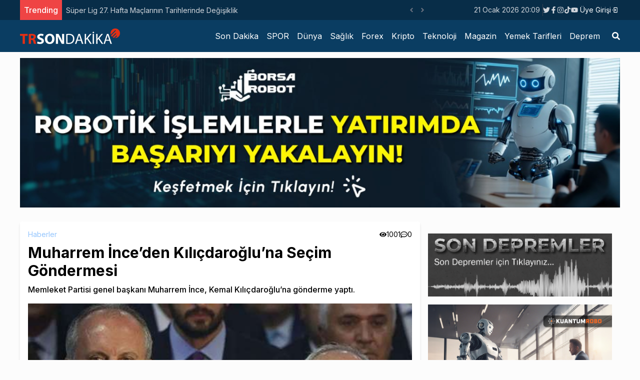

--- FILE ---
content_type: text/html; charset=utf-8
request_url: https://trsondakika.com/haberler/muharrem-inceden-kilicdarogluna-secim-gondermesi
body_size: 58355
content:
<!DOCTYPE html><html lang="tr"><head><meta charSet="utf-8"/><meta name="viewport" content="width=device-width"/><title>Muharrem İnce’den Kılıçdaroğlu’na Seçim Göndermesi</title><meta name="description" content="Memleket Partisi genel başkanı Muharrem İnce, Kemal Kılıçdaroğlu’na gönderme yaptı."/><meta name="author" content="Yasemin Toker"/><link rel="canonical" href="https://trsondakika.com/haberler/muharrem-inceden-kilicdarogluna-secim-gondermesi"/><meta name="publisher" content="trsondakika v1"/><meta property="og:type" content="article"/><meta property="og:site_name" content="TRSondakika - Dünyadan Son Dakika Haberler, Spor, Dünya, Politika, Sağlık, Forex, Kripto, Ekonomi, Emlak"/><meta property="og:locale" content="tr_TR"/><meta property="og:title" content="Muharrem İnce’den Kılıçdaroğlu’na Seçim Göndermesi"/><meta property="og:description" content="Memleket Partisi genel başkanı Muharrem İnce, Kemal Kılıçdaroğlu’na gönderme yaptı."/><meta property="og:url" content="https://trsondakika.com/haberler/muharrem-inceden-kilicdarogluna-secim-gondermesi"/><meta property="og:image" content="https://trsondakika-front.s3.amazonaws.com/uploads/2023/5/muharrem-inceden-kilicdarogluna-secim-gondermesi-140336.jpg"/><meta name="twitter:card" content="summary"/><meta name="twitter:site" content="@ieconomyio"/><meta name="twitter:creator" content="@ieconomyio"/><meta property="og:url" content="https://trsondakika.com/haberler/muharrem-inceden-kilicdarogluna-secim-gondermesi"/><meta property="og:title" content="Muharrem İnce’den Kılıçdaroğlu’na Seçim Göndermesi"/><meta property="og:description" content="Memleket Partisi genel başkanı Muharrem İnce, Kemal Kılıçdaroğlu’na gönderme yaptı."/><meta property="og:image" content="https://trsondakika-front.s3.amazonaws.com/uploads/2023/5/muharrem-inceden-kilicdarogluna-secim-gondermesi-140336.jpg"/><meta name="next-head-count" content="21"/><link rel="shortcut icon" href="/favicon.ico"/><meta name="robots" content="all"/><meta name="_mg-domain-verification" content="199ec971b7043c032af9f3872a564551"/><link rel="preconnect" href="https://fonts.gstatic.com" crossorigin="true"/><link rel="stylesheet" media="print" data-href="https://fonts.googleapis.com/css2?family=Inter:wght@100;300;400;500;700;800;900&amp;display=swap"/><noscript><link rel="stylesheet" data-href="https://fonts.googleapis.com/css2?family=Inter:wght@100;300;400;500;700;800;900&amp;display=swap"/></noscript><script src="https://platform.twitter.com/widgets.js" defer=""></script><script src="https://www.instagram.com/embed.js" defer=""></script><script type="text/javascript" src="https://s3.tradingview.com/tv.js" defer=""></script><script type="text/javascript" src="https://s3.tradingview.com/external-embedding/embed-widget-forex-heat-map.js" defer=""></script><script type="text/javascript" src="https://s3.tradingview.com/external-embedding/embed-widget-forex-cross-rates.js" defer=""></script><script src="https://jsc.mgid.com/t/r/trsondakika.com.1421347.js" async=""></script><script src="https://jsc.mgid.com/t/r/trsondakika.com.1421288.js" async=""></script><script async="" src="https://pagead2.googlesyndication.com/pagead/js/adsbygoogle.js?client=ca-pub-1097464432412092" crossorigin="anonymous"></script><script async="" src="https://cdn.serve.admatic.com.tr/showad/showad.js"></script><link rel="preconnect" href="https://fonts.gstatic.com" crossorigin /><link rel="preload" href="/_next/static/css/961f3bf2686ee2ba.css" as="style"/><link rel="stylesheet" href="/_next/static/css/961f3bf2686ee2ba.css" data-n-g=""/><link rel="preload" href="/_next/static/css/9dadd1c33d570996.css" as="style"/><link rel="stylesheet" href="/_next/static/css/9dadd1c33d570996.css" data-n-p=""/><noscript data-n-css=""></noscript><script defer="" nomodule="" src="/_next/static/chunks/polyfills-c67a75d1b6f99dc8.js"></script><script src="/_next/static/chunks/webpack-38cee4c0e358b1a3.js" defer=""></script><script src="/_next/static/chunks/framework-3b5a00d5d7e8d93b.js" defer=""></script><script src="/_next/static/chunks/main-50de763069eba4b2.js" defer=""></script><script src="/_next/static/chunks/pages/_app-ad0c6d81432d9ee1.js" defer=""></script><script src="/_next/static/chunks/713-5d79c90547e9f47b.js" defer=""></script><script src="/_next/static/chunks/854-fd720de5b1fc5a42.js" defer=""></script><script src="/_next/static/chunks/pages/%5B...url%5D-0bdb83a6f48dc348.js" defer=""></script><script src="/_next/static/MexieONMAU_5DDCn1wSK9/_buildManifest.js" defer=""></script><script src="/_next/static/MexieONMAU_5DDCn1wSK9/_ssgManifest.js" defer=""></script><style data-href="https://fonts.googleapis.com/css2?family=Inter:wght@100;300;400;500;700;800;900&display=swap">@font-face{font-family:'Inter';font-style:normal;font-weight:100;font-display:swap;src:url(https://fonts.gstatic.com/l/font?kit=UcCO3FwrK3iLTeHuS_nVMrMxCp50SjIw2boKoduKmMEVuLyeMZs&skey=c491285d6722e4fa&v=v20) format('woff')}@font-face{font-family:'Inter';font-style:normal;font-weight:300;font-display:swap;src:url(https://fonts.gstatic.com/l/font?kit=UcCO3FwrK3iLTeHuS_nVMrMxCp50SjIw2boKoduKmMEVuOKfMZs&skey=c491285d6722e4fa&v=v20) format('woff')}@font-face{font-family:'Inter';font-style:normal;font-weight:400;font-display:swap;src:url(https://fonts.gstatic.com/l/font?kit=UcCO3FwrK3iLTeHuS_nVMrMxCp50SjIw2boKoduKmMEVuLyfMZs&skey=c491285d6722e4fa&v=v20) format('woff')}@font-face{font-family:'Inter';font-style:normal;font-weight:500;font-display:swap;src:url(https://fonts.gstatic.com/l/font?kit=UcCO3FwrK3iLTeHuS_nVMrMxCp50SjIw2boKoduKmMEVuI6fMZs&skey=c491285d6722e4fa&v=v20) format('woff')}@font-face{font-family:'Inter';font-style:normal;font-weight:700;font-display:swap;src:url(https://fonts.gstatic.com/l/font?kit=UcCO3FwrK3iLTeHuS_nVMrMxCp50SjIw2boKoduKmMEVuFuYMZs&skey=c491285d6722e4fa&v=v20) format('woff')}@font-face{font-family:'Inter';font-style:normal;font-weight:800;font-display:swap;src:url(https://fonts.gstatic.com/l/font?kit=UcCO3FwrK3iLTeHuS_nVMrMxCp50SjIw2boKoduKmMEVuDyYMZs&skey=c491285d6722e4fa&v=v20) format('woff')}@font-face{font-family:'Inter';font-style:normal;font-weight:900;font-display:swap;src:url(https://fonts.gstatic.com/l/font?kit=UcCO3FwrK3iLTeHuS_nVMrMxCp50SjIw2boKoduKmMEVuBWYMZs&skey=c491285d6722e4fa&v=v20) format('woff')}@font-face{font-family:'Inter';font-style:normal;font-weight:100;font-display:swap;src:url(https://fonts.gstatic.com/s/inter/v20/UcC73FwrK3iLTeHuS_nVMrMxCp50SjIa2JL7W0Q5n-wU.woff2) format('woff2');unicode-range:U+0460-052F,U+1C80-1C8A,U+20B4,U+2DE0-2DFF,U+A640-A69F,U+FE2E-FE2F}@font-face{font-family:'Inter';font-style:normal;font-weight:100;font-display:swap;src:url(https://fonts.gstatic.com/s/inter/v20/UcC73FwrK3iLTeHuS_nVMrMxCp50SjIa0ZL7W0Q5n-wU.woff2) format('woff2');unicode-range:U+0301,U+0400-045F,U+0490-0491,U+04B0-04B1,U+2116}@font-face{font-family:'Inter';font-style:normal;font-weight:100;font-display:swap;src:url(https://fonts.gstatic.com/s/inter/v20/UcC73FwrK3iLTeHuS_nVMrMxCp50SjIa2ZL7W0Q5n-wU.woff2) format('woff2');unicode-range:U+1F00-1FFF}@font-face{font-family:'Inter';font-style:normal;font-weight:100;font-display:swap;src:url(https://fonts.gstatic.com/s/inter/v20/UcC73FwrK3iLTeHuS_nVMrMxCp50SjIa1pL7W0Q5n-wU.woff2) format('woff2');unicode-range:U+0370-0377,U+037A-037F,U+0384-038A,U+038C,U+038E-03A1,U+03A3-03FF}@font-face{font-family:'Inter';font-style:normal;font-weight:100;font-display:swap;src:url(https://fonts.gstatic.com/s/inter/v20/UcC73FwrK3iLTeHuS_nVMrMxCp50SjIa2pL7W0Q5n-wU.woff2) format('woff2');unicode-range:U+0102-0103,U+0110-0111,U+0128-0129,U+0168-0169,U+01A0-01A1,U+01AF-01B0,U+0300-0301,U+0303-0304,U+0308-0309,U+0323,U+0329,U+1EA0-1EF9,U+20AB}@font-face{font-family:'Inter';font-style:normal;font-weight:100;font-display:swap;src:url(https://fonts.gstatic.com/s/inter/v20/UcC73FwrK3iLTeHuS_nVMrMxCp50SjIa25L7W0Q5n-wU.woff2) format('woff2');unicode-range:U+0100-02BA,U+02BD-02C5,U+02C7-02CC,U+02CE-02D7,U+02DD-02FF,U+0304,U+0308,U+0329,U+1D00-1DBF,U+1E00-1E9F,U+1EF2-1EFF,U+2020,U+20A0-20AB,U+20AD-20C0,U+2113,U+2C60-2C7F,U+A720-A7FF}@font-face{font-family:'Inter';font-style:normal;font-weight:100;font-display:swap;src:url(https://fonts.gstatic.com/s/inter/v20/UcC73FwrK3iLTeHuS_nVMrMxCp50SjIa1ZL7W0Q5nw.woff2) format('woff2');unicode-range:U+0000-00FF,U+0131,U+0152-0153,U+02BB-02BC,U+02C6,U+02DA,U+02DC,U+0304,U+0308,U+0329,U+2000-206F,U+20AC,U+2122,U+2191,U+2193,U+2212,U+2215,U+FEFF,U+FFFD}@font-face{font-family:'Inter';font-style:normal;font-weight:300;font-display:swap;src:url(https://fonts.gstatic.com/s/inter/v20/UcC73FwrK3iLTeHuS_nVMrMxCp50SjIa2JL7W0Q5n-wU.woff2) format('woff2');unicode-range:U+0460-052F,U+1C80-1C8A,U+20B4,U+2DE0-2DFF,U+A640-A69F,U+FE2E-FE2F}@font-face{font-family:'Inter';font-style:normal;font-weight:300;font-display:swap;src:url(https://fonts.gstatic.com/s/inter/v20/UcC73FwrK3iLTeHuS_nVMrMxCp50SjIa0ZL7W0Q5n-wU.woff2) format('woff2');unicode-range:U+0301,U+0400-045F,U+0490-0491,U+04B0-04B1,U+2116}@font-face{font-family:'Inter';font-style:normal;font-weight:300;font-display:swap;src:url(https://fonts.gstatic.com/s/inter/v20/UcC73FwrK3iLTeHuS_nVMrMxCp50SjIa2ZL7W0Q5n-wU.woff2) format('woff2');unicode-range:U+1F00-1FFF}@font-face{font-family:'Inter';font-style:normal;font-weight:300;font-display:swap;src:url(https://fonts.gstatic.com/s/inter/v20/UcC73FwrK3iLTeHuS_nVMrMxCp50SjIa1pL7W0Q5n-wU.woff2) format('woff2');unicode-range:U+0370-0377,U+037A-037F,U+0384-038A,U+038C,U+038E-03A1,U+03A3-03FF}@font-face{font-family:'Inter';font-style:normal;font-weight:300;font-display:swap;src:url(https://fonts.gstatic.com/s/inter/v20/UcC73FwrK3iLTeHuS_nVMrMxCp50SjIa2pL7W0Q5n-wU.woff2) format('woff2');unicode-range:U+0102-0103,U+0110-0111,U+0128-0129,U+0168-0169,U+01A0-01A1,U+01AF-01B0,U+0300-0301,U+0303-0304,U+0308-0309,U+0323,U+0329,U+1EA0-1EF9,U+20AB}@font-face{font-family:'Inter';font-style:normal;font-weight:300;font-display:swap;src:url(https://fonts.gstatic.com/s/inter/v20/UcC73FwrK3iLTeHuS_nVMrMxCp50SjIa25L7W0Q5n-wU.woff2) format('woff2');unicode-range:U+0100-02BA,U+02BD-02C5,U+02C7-02CC,U+02CE-02D7,U+02DD-02FF,U+0304,U+0308,U+0329,U+1D00-1DBF,U+1E00-1E9F,U+1EF2-1EFF,U+2020,U+20A0-20AB,U+20AD-20C0,U+2113,U+2C60-2C7F,U+A720-A7FF}@font-face{font-family:'Inter';font-style:normal;font-weight:300;font-display:swap;src:url(https://fonts.gstatic.com/s/inter/v20/UcC73FwrK3iLTeHuS_nVMrMxCp50SjIa1ZL7W0Q5nw.woff2) format('woff2');unicode-range:U+0000-00FF,U+0131,U+0152-0153,U+02BB-02BC,U+02C6,U+02DA,U+02DC,U+0304,U+0308,U+0329,U+2000-206F,U+20AC,U+2122,U+2191,U+2193,U+2212,U+2215,U+FEFF,U+FFFD}@font-face{font-family:'Inter';font-style:normal;font-weight:400;font-display:swap;src:url(https://fonts.gstatic.com/s/inter/v20/UcC73FwrK3iLTeHuS_nVMrMxCp50SjIa2JL7W0Q5n-wU.woff2) format('woff2');unicode-range:U+0460-052F,U+1C80-1C8A,U+20B4,U+2DE0-2DFF,U+A640-A69F,U+FE2E-FE2F}@font-face{font-family:'Inter';font-style:normal;font-weight:400;font-display:swap;src:url(https://fonts.gstatic.com/s/inter/v20/UcC73FwrK3iLTeHuS_nVMrMxCp50SjIa0ZL7W0Q5n-wU.woff2) format('woff2');unicode-range:U+0301,U+0400-045F,U+0490-0491,U+04B0-04B1,U+2116}@font-face{font-family:'Inter';font-style:normal;font-weight:400;font-display:swap;src:url(https://fonts.gstatic.com/s/inter/v20/UcC73FwrK3iLTeHuS_nVMrMxCp50SjIa2ZL7W0Q5n-wU.woff2) format('woff2');unicode-range:U+1F00-1FFF}@font-face{font-family:'Inter';font-style:normal;font-weight:400;font-display:swap;src:url(https://fonts.gstatic.com/s/inter/v20/UcC73FwrK3iLTeHuS_nVMrMxCp50SjIa1pL7W0Q5n-wU.woff2) format('woff2');unicode-range:U+0370-0377,U+037A-037F,U+0384-038A,U+038C,U+038E-03A1,U+03A3-03FF}@font-face{font-family:'Inter';font-style:normal;font-weight:400;font-display:swap;src:url(https://fonts.gstatic.com/s/inter/v20/UcC73FwrK3iLTeHuS_nVMrMxCp50SjIa2pL7W0Q5n-wU.woff2) format('woff2');unicode-range:U+0102-0103,U+0110-0111,U+0128-0129,U+0168-0169,U+01A0-01A1,U+01AF-01B0,U+0300-0301,U+0303-0304,U+0308-0309,U+0323,U+0329,U+1EA0-1EF9,U+20AB}@font-face{font-family:'Inter';font-style:normal;font-weight:400;font-display:swap;src:url(https://fonts.gstatic.com/s/inter/v20/UcC73FwrK3iLTeHuS_nVMrMxCp50SjIa25L7W0Q5n-wU.woff2) format('woff2');unicode-range:U+0100-02BA,U+02BD-02C5,U+02C7-02CC,U+02CE-02D7,U+02DD-02FF,U+0304,U+0308,U+0329,U+1D00-1DBF,U+1E00-1E9F,U+1EF2-1EFF,U+2020,U+20A0-20AB,U+20AD-20C0,U+2113,U+2C60-2C7F,U+A720-A7FF}@font-face{font-family:'Inter';font-style:normal;font-weight:400;font-display:swap;src:url(https://fonts.gstatic.com/s/inter/v20/UcC73FwrK3iLTeHuS_nVMrMxCp50SjIa1ZL7W0Q5nw.woff2) format('woff2');unicode-range:U+0000-00FF,U+0131,U+0152-0153,U+02BB-02BC,U+02C6,U+02DA,U+02DC,U+0304,U+0308,U+0329,U+2000-206F,U+20AC,U+2122,U+2191,U+2193,U+2212,U+2215,U+FEFF,U+FFFD}@font-face{font-family:'Inter';font-style:normal;font-weight:500;font-display:swap;src:url(https://fonts.gstatic.com/s/inter/v20/UcC73FwrK3iLTeHuS_nVMrMxCp50SjIa2JL7W0Q5n-wU.woff2) format('woff2');unicode-range:U+0460-052F,U+1C80-1C8A,U+20B4,U+2DE0-2DFF,U+A640-A69F,U+FE2E-FE2F}@font-face{font-family:'Inter';font-style:normal;font-weight:500;font-display:swap;src:url(https://fonts.gstatic.com/s/inter/v20/UcC73FwrK3iLTeHuS_nVMrMxCp50SjIa0ZL7W0Q5n-wU.woff2) format('woff2');unicode-range:U+0301,U+0400-045F,U+0490-0491,U+04B0-04B1,U+2116}@font-face{font-family:'Inter';font-style:normal;font-weight:500;font-display:swap;src:url(https://fonts.gstatic.com/s/inter/v20/UcC73FwrK3iLTeHuS_nVMrMxCp50SjIa2ZL7W0Q5n-wU.woff2) format('woff2');unicode-range:U+1F00-1FFF}@font-face{font-family:'Inter';font-style:normal;font-weight:500;font-display:swap;src:url(https://fonts.gstatic.com/s/inter/v20/UcC73FwrK3iLTeHuS_nVMrMxCp50SjIa1pL7W0Q5n-wU.woff2) format('woff2');unicode-range:U+0370-0377,U+037A-037F,U+0384-038A,U+038C,U+038E-03A1,U+03A3-03FF}@font-face{font-family:'Inter';font-style:normal;font-weight:500;font-display:swap;src:url(https://fonts.gstatic.com/s/inter/v20/UcC73FwrK3iLTeHuS_nVMrMxCp50SjIa2pL7W0Q5n-wU.woff2) format('woff2');unicode-range:U+0102-0103,U+0110-0111,U+0128-0129,U+0168-0169,U+01A0-01A1,U+01AF-01B0,U+0300-0301,U+0303-0304,U+0308-0309,U+0323,U+0329,U+1EA0-1EF9,U+20AB}@font-face{font-family:'Inter';font-style:normal;font-weight:500;font-display:swap;src:url(https://fonts.gstatic.com/s/inter/v20/UcC73FwrK3iLTeHuS_nVMrMxCp50SjIa25L7W0Q5n-wU.woff2) format('woff2');unicode-range:U+0100-02BA,U+02BD-02C5,U+02C7-02CC,U+02CE-02D7,U+02DD-02FF,U+0304,U+0308,U+0329,U+1D00-1DBF,U+1E00-1E9F,U+1EF2-1EFF,U+2020,U+20A0-20AB,U+20AD-20C0,U+2113,U+2C60-2C7F,U+A720-A7FF}@font-face{font-family:'Inter';font-style:normal;font-weight:500;font-display:swap;src:url(https://fonts.gstatic.com/s/inter/v20/UcC73FwrK3iLTeHuS_nVMrMxCp50SjIa1ZL7W0Q5nw.woff2) format('woff2');unicode-range:U+0000-00FF,U+0131,U+0152-0153,U+02BB-02BC,U+02C6,U+02DA,U+02DC,U+0304,U+0308,U+0329,U+2000-206F,U+20AC,U+2122,U+2191,U+2193,U+2212,U+2215,U+FEFF,U+FFFD}@font-face{font-family:'Inter';font-style:normal;font-weight:700;font-display:swap;src:url(https://fonts.gstatic.com/s/inter/v20/UcC73FwrK3iLTeHuS_nVMrMxCp50SjIa2JL7W0Q5n-wU.woff2) format('woff2');unicode-range:U+0460-052F,U+1C80-1C8A,U+20B4,U+2DE0-2DFF,U+A640-A69F,U+FE2E-FE2F}@font-face{font-family:'Inter';font-style:normal;font-weight:700;font-display:swap;src:url(https://fonts.gstatic.com/s/inter/v20/UcC73FwrK3iLTeHuS_nVMrMxCp50SjIa0ZL7W0Q5n-wU.woff2) format('woff2');unicode-range:U+0301,U+0400-045F,U+0490-0491,U+04B0-04B1,U+2116}@font-face{font-family:'Inter';font-style:normal;font-weight:700;font-display:swap;src:url(https://fonts.gstatic.com/s/inter/v20/UcC73FwrK3iLTeHuS_nVMrMxCp50SjIa2ZL7W0Q5n-wU.woff2) format('woff2');unicode-range:U+1F00-1FFF}@font-face{font-family:'Inter';font-style:normal;font-weight:700;font-display:swap;src:url(https://fonts.gstatic.com/s/inter/v20/UcC73FwrK3iLTeHuS_nVMrMxCp50SjIa1pL7W0Q5n-wU.woff2) format('woff2');unicode-range:U+0370-0377,U+037A-037F,U+0384-038A,U+038C,U+038E-03A1,U+03A3-03FF}@font-face{font-family:'Inter';font-style:normal;font-weight:700;font-display:swap;src:url(https://fonts.gstatic.com/s/inter/v20/UcC73FwrK3iLTeHuS_nVMrMxCp50SjIa2pL7W0Q5n-wU.woff2) format('woff2');unicode-range:U+0102-0103,U+0110-0111,U+0128-0129,U+0168-0169,U+01A0-01A1,U+01AF-01B0,U+0300-0301,U+0303-0304,U+0308-0309,U+0323,U+0329,U+1EA0-1EF9,U+20AB}@font-face{font-family:'Inter';font-style:normal;font-weight:700;font-display:swap;src:url(https://fonts.gstatic.com/s/inter/v20/UcC73FwrK3iLTeHuS_nVMrMxCp50SjIa25L7W0Q5n-wU.woff2) format('woff2');unicode-range:U+0100-02BA,U+02BD-02C5,U+02C7-02CC,U+02CE-02D7,U+02DD-02FF,U+0304,U+0308,U+0329,U+1D00-1DBF,U+1E00-1E9F,U+1EF2-1EFF,U+2020,U+20A0-20AB,U+20AD-20C0,U+2113,U+2C60-2C7F,U+A720-A7FF}@font-face{font-family:'Inter';font-style:normal;font-weight:700;font-display:swap;src:url(https://fonts.gstatic.com/s/inter/v20/UcC73FwrK3iLTeHuS_nVMrMxCp50SjIa1ZL7W0Q5nw.woff2) format('woff2');unicode-range:U+0000-00FF,U+0131,U+0152-0153,U+02BB-02BC,U+02C6,U+02DA,U+02DC,U+0304,U+0308,U+0329,U+2000-206F,U+20AC,U+2122,U+2191,U+2193,U+2212,U+2215,U+FEFF,U+FFFD}@font-face{font-family:'Inter';font-style:normal;font-weight:800;font-display:swap;src:url(https://fonts.gstatic.com/s/inter/v20/UcC73FwrK3iLTeHuS_nVMrMxCp50SjIa2JL7W0Q5n-wU.woff2) format('woff2');unicode-range:U+0460-052F,U+1C80-1C8A,U+20B4,U+2DE0-2DFF,U+A640-A69F,U+FE2E-FE2F}@font-face{font-family:'Inter';font-style:normal;font-weight:800;font-display:swap;src:url(https://fonts.gstatic.com/s/inter/v20/UcC73FwrK3iLTeHuS_nVMrMxCp50SjIa0ZL7W0Q5n-wU.woff2) format('woff2');unicode-range:U+0301,U+0400-045F,U+0490-0491,U+04B0-04B1,U+2116}@font-face{font-family:'Inter';font-style:normal;font-weight:800;font-display:swap;src:url(https://fonts.gstatic.com/s/inter/v20/UcC73FwrK3iLTeHuS_nVMrMxCp50SjIa2ZL7W0Q5n-wU.woff2) format('woff2');unicode-range:U+1F00-1FFF}@font-face{font-family:'Inter';font-style:normal;font-weight:800;font-display:swap;src:url(https://fonts.gstatic.com/s/inter/v20/UcC73FwrK3iLTeHuS_nVMrMxCp50SjIa1pL7W0Q5n-wU.woff2) format('woff2');unicode-range:U+0370-0377,U+037A-037F,U+0384-038A,U+038C,U+038E-03A1,U+03A3-03FF}@font-face{font-family:'Inter';font-style:normal;font-weight:800;font-display:swap;src:url(https://fonts.gstatic.com/s/inter/v20/UcC73FwrK3iLTeHuS_nVMrMxCp50SjIa2pL7W0Q5n-wU.woff2) format('woff2');unicode-range:U+0102-0103,U+0110-0111,U+0128-0129,U+0168-0169,U+01A0-01A1,U+01AF-01B0,U+0300-0301,U+0303-0304,U+0308-0309,U+0323,U+0329,U+1EA0-1EF9,U+20AB}@font-face{font-family:'Inter';font-style:normal;font-weight:800;font-display:swap;src:url(https://fonts.gstatic.com/s/inter/v20/UcC73FwrK3iLTeHuS_nVMrMxCp50SjIa25L7W0Q5n-wU.woff2) format('woff2');unicode-range:U+0100-02BA,U+02BD-02C5,U+02C7-02CC,U+02CE-02D7,U+02DD-02FF,U+0304,U+0308,U+0329,U+1D00-1DBF,U+1E00-1E9F,U+1EF2-1EFF,U+2020,U+20A0-20AB,U+20AD-20C0,U+2113,U+2C60-2C7F,U+A720-A7FF}@font-face{font-family:'Inter';font-style:normal;font-weight:800;font-display:swap;src:url(https://fonts.gstatic.com/s/inter/v20/UcC73FwrK3iLTeHuS_nVMrMxCp50SjIa1ZL7W0Q5nw.woff2) format('woff2');unicode-range:U+0000-00FF,U+0131,U+0152-0153,U+02BB-02BC,U+02C6,U+02DA,U+02DC,U+0304,U+0308,U+0329,U+2000-206F,U+20AC,U+2122,U+2191,U+2193,U+2212,U+2215,U+FEFF,U+FFFD}@font-face{font-family:'Inter';font-style:normal;font-weight:900;font-display:swap;src:url(https://fonts.gstatic.com/s/inter/v20/UcC73FwrK3iLTeHuS_nVMrMxCp50SjIa2JL7W0Q5n-wU.woff2) format('woff2');unicode-range:U+0460-052F,U+1C80-1C8A,U+20B4,U+2DE0-2DFF,U+A640-A69F,U+FE2E-FE2F}@font-face{font-family:'Inter';font-style:normal;font-weight:900;font-display:swap;src:url(https://fonts.gstatic.com/s/inter/v20/UcC73FwrK3iLTeHuS_nVMrMxCp50SjIa0ZL7W0Q5n-wU.woff2) format('woff2');unicode-range:U+0301,U+0400-045F,U+0490-0491,U+04B0-04B1,U+2116}@font-face{font-family:'Inter';font-style:normal;font-weight:900;font-display:swap;src:url(https://fonts.gstatic.com/s/inter/v20/UcC73FwrK3iLTeHuS_nVMrMxCp50SjIa2ZL7W0Q5n-wU.woff2) format('woff2');unicode-range:U+1F00-1FFF}@font-face{font-family:'Inter';font-style:normal;font-weight:900;font-display:swap;src:url(https://fonts.gstatic.com/s/inter/v20/UcC73FwrK3iLTeHuS_nVMrMxCp50SjIa1pL7W0Q5n-wU.woff2) format('woff2');unicode-range:U+0370-0377,U+037A-037F,U+0384-038A,U+038C,U+038E-03A1,U+03A3-03FF}@font-face{font-family:'Inter';font-style:normal;font-weight:900;font-display:swap;src:url(https://fonts.gstatic.com/s/inter/v20/UcC73FwrK3iLTeHuS_nVMrMxCp50SjIa2pL7W0Q5n-wU.woff2) format('woff2');unicode-range:U+0102-0103,U+0110-0111,U+0128-0129,U+0168-0169,U+01A0-01A1,U+01AF-01B0,U+0300-0301,U+0303-0304,U+0308-0309,U+0323,U+0329,U+1EA0-1EF9,U+20AB}@font-face{font-family:'Inter';font-style:normal;font-weight:900;font-display:swap;src:url(https://fonts.gstatic.com/s/inter/v20/UcC73FwrK3iLTeHuS_nVMrMxCp50SjIa25L7W0Q5n-wU.woff2) format('woff2');unicode-range:U+0100-02BA,U+02BD-02C5,U+02C7-02CC,U+02CE-02D7,U+02DD-02FF,U+0304,U+0308,U+0329,U+1D00-1DBF,U+1E00-1E9F,U+1EF2-1EFF,U+2020,U+20A0-20AB,U+20AD-20C0,U+2113,U+2C60-2C7F,U+A720-A7FF}@font-face{font-family:'Inter';font-style:normal;font-weight:900;font-display:swap;src:url(https://fonts.gstatic.com/s/inter/v20/UcC73FwrK3iLTeHuS_nVMrMxCp50SjIa1ZL7W0Q5nw.woff2) format('woff2');unicode-range:U+0000-00FF,U+0131,U+0152-0153,U+02BB-02BC,U+02C6,U+02DA,U+02DC,U+0304,U+0308,U+0329,U+2000-206F,U+20AC,U+2122,U+2191,U+2193,U+2212,U+2215,U+FEFF,U+FFFD}</style></head><body><noscript><iframe src="https://www.googletagmanager.com/ns.html?id=GTM-PXGH5T8"
            height="0" width="0" style="display:none;visibility:hidden"></iframe></noscript><div id="__next"><div class="flex flex-col h-screen justify-between"><div><div class="w-full bg-[#082d48] border-b-gray-300 px-5 "><div class="container min-h-[40px] flex justify-between items-center sm:mx-auto "><div class="flex items-center relative overflow-hidden"><span class="flex h-3 w-3 relative"><span class="animate-ping absolute inline-flex h-full w-full rounded-full bg-sky-400 opacity-75"></span><span class="relative inline-flex rounded-full h-3 w-3 bg-sky-500"></span></span></div><div class="flex gap-3 justify-between items-center"><div class="text-sm text-gray-300 hidden sm:block"></div><div class="border-r-[1px] border-r-gray-700 hidden sm:block"> </div><div class=" gap-1 hidden sm:flex"></div><div class="sm:flex"><div class="relative"><button class="flex items-center justify-center px-1 py-1 text-sm text-white hover:bg-slate-900 hover:text-white transition-all"><span></span><svg class="-mr-1 ml-2 h-5 w-5" xmlns="http://www.w3.org/2000/svg" viewBox="0 0 20 20" fill="currentColor" aria-hidden="true"><path fill-rule="evenodd" d="M10.293 14.707a1 1 0 01-1.414 0l-4-4a1 1 0 011.414-1.414L10 12.586l3.293-3.293a1 1 0 011.414 1.414l-4 4z" clip-rule="evenodd"></path></svg></button></div></div></div></div></div><div class="w-full bg-[#0a3d62] px-5"><div class="container lg:mx-auto "><div class=" flex justify-center lg:justify-between items-center "><div class="py-2 hidden lg:flex"><a title="TRSondakika - Dünyadan Son Dakika Haberler, Spor, Dünya, Politika, Sağlık, Forex, Kripto, Ekonomi, Emlak" href="/"><img alt="TRSondakika - Dünyadan Son Dakika Haberler, Spor, Dünya, Politika, Sağlık, Forex, Kripto, Ekonomi, Emlak" srcSet="/_next/image?url=%2F_next%2Fstatic%2Fmedia%2Ftrsondakika.c38db9b5.png&amp;w=256&amp;q=75 1x, /_next/image?url=%2F_next%2Fstatic%2Fmedia%2Ftrsondakika.c38db9b5.png&amp;w=640&amp;q=75 2x" src="/_next/image?url=%2F_next%2Fstatic%2Fmedia%2Ftrsondakika.c38db9b5.png&amp;w=640&amp;q=75" width="200" height="40" decoding="async" data-nimg="1" loading="lazy" style="color:transparent"/></a></div></div></div></div></div><div class="mb-auto "><div class="container mx-auto flex flex-col lg:flex-row gap-4 mt-4 px-4 lg:p-0"><div class="w-full lg:w-2/3 "><div class="bg-white shadow-md rounded p-4 mb-6"><div class="flex justify-between"><div class="flex gap-4"><a title="Haberler" class="text-sm text-blue-300 hover:text-blue-500 transition-all" href="/category/haberler">Haberler</a></div><div class=" flex gap-2"><div class="flex gap-1 justify-center items-center text-sm"><svg stroke="currentColor" fill="currentColor" stroke-width="0" viewBox="0 0 576 512" height="1em" width="1em" xmlns="http://www.w3.org/2000/svg"><path d="M572.52 241.4C518.29 135.59 410.93 64 288 64S57.68 135.64 3.48 241.41a32.35 32.35 0 0 0 0 29.19C57.71 376.41 165.07 448 288 448s230.32-71.64 284.52-177.41a32.35 32.35 0 0 0 0-29.19zM288 400a144 144 0 1 1 144-144 143.93 143.93 0 0 1-144 144zm0-240a95.31 95.31 0 0 0-25.31 3.79 47.85 47.85 0 0 1-66.9 66.9A95.78 95.78 0 1 0 288 160z"></path></svg> <!-- -->1001</div><div class="flex gap-1 justify-center items-center text-sm"><svg stroke="currentColor" fill="currentColor" stroke-width="0" viewBox="0 0 512 512" height="1em" width="1em" xmlns="http://www.w3.org/2000/svg"><path d="M144 208c-17.7 0-32 14.3-32 32s14.3 32 32 32 32-14.3 32-32-14.3-32-32-32zm112 0c-17.7 0-32 14.3-32 32s14.3 32 32 32 32-14.3 32-32-14.3-32-32-32zm112 0c-17.7 0-32 14.3-32 32s14.3 32 32 32 32-14.3 32-32-14.3-32-32-32zM256 32C114.6 32 0 125.1 0 240c0 47.6 19.9 91.2 52.9 126.3C38 405.7 7 439.1 6.5 439.5c-6.6 7-8.4 17.2-4.6 26S14.4 480 24 480c61.5 0 110-25.7 139.1-46.3C192 442.8 223.2 448 256 448c141.4 0 256-93.1 256-208S397.4 32 256 32zm0 368c-26.7 0-53.1-4.1-78.4-12.1l-22.7-7.2-19.5 13.8c-14.3 10.1-33.9 21.4-57.5 29 7.3-12.1 14.4-25.7 19.9-40.2l10.6-28.1-20.6-21.8C69.7 314.1 48 282.2 48 240c0-88.2 93.3-160 208-160s208 71.8 208 160-93.3 160-208 160z"></path></svg> <!-- -->0</div></div></div><h1 class="text-3xl font-bold mt-2">Muharrem İnce’den Kılıçdaroğlu’na Seçim Göndermesi</h1><h2 class="text-base font-medium mt-2 ">Memleket Partisi genel başkanı Muharrem İnce, Kemal Kılıçdaroğlu’na gönderme yaptı.</h2><div class="h-auto overflow-hidden my-4"><img alt="Muharrem İnce’den Kılıçdaroğlu’na Seçim Göndermesi" srcSet="/_next/image?url=https%3A%2F%2Ftrsondakika-front.s3.amazonaws.com%2Fuploads%2F2023%2F5%2Fmuharrem-inceden-kilicdarogluna-secim-gondermesi-140336.jpg&amp;w=828&amp;q=75 1x, /_next/image?url=https%3A%2F%2Ftrsondakika-front.s3.amazonaws.com%2Fuploads%2F2023%2F5%2Fmuharrem-inceden-kilicdarogluna-secim-gondermesi-140336.jpg&amp;w=1920&amp;q=75 2x" src="/_next/image?url=https%3A%2F%2Ftrsondakika-front.s3.amazonaws.com%2Fuploads%2F2023%2F5%2Fmuharrem-inceden-kilicdarogluna-secim-gondermesi-140336.jpg&amp;w=1920&amp;q=75" width="800" height="500" decoding="async" data-nimg="1" class=" w-full object-contain" loading="lazy" style="color:transparent"/></div><div class="shadow-sm rounded flex flex-col sm:flex-row items-center justify-between mb-2 pb-2"><div class=" flex order-2 sm:order-1"><div class="ml-2 flex gap-2 items-center"><a title="Yasemin Toker" class="text-sm font-medium text-slate-600" href="/author/yasemin-toker">Yazar: <!-- -->Yasemin Toker</a><div class="flex gap-2 text-gray-500 text-xs"><p>Yayınlanma: <!-- -->9 Mayıs 2023 17:01</p><p>Güncellenme: <!-- -->21 Ocak 2026 20:07</p></div></div></div><div class="order-1 sm:order-2 flex gap-1 justify-center"><button aria-label="facebook" class="react-share__ShareButton Social__some-network__share-button" style="background-color:transparent;border:none;padding:0;font:inherit;color:inherit;cursor:pointer"><svg viewBox="0 0 64 64" width="30" height="30"><circle cx="32" cy="32" r="31" fill="#3b5998"></circle><path d="M34.1,47V33.3h4.6l0.7-5.3h-5.3v-3.4c0-1.5,0.4-2.6,2.6-2.6l2.8,0v-4.8c-0.5-0.1-2.2-0.2-4.1-0.2 c-4.1,0-6.9,2.5-6.9,7V28H24v5.3h4.6V47H34.1z" fill="white"></path></svg></button><button aria-label="facebookmessenger" class="react-share__ShareButton Social__some-network__share-button" style="background-color:transparent;border:none;padding:0;font:inherit;color:inherit;cursor:pointer"><svg viewBox="0 0 64 64" width="30" height="30"><circle cx="32" cy="32" r="31" fill="#2196F3"></circle><path d="M 53.066406 21.871094 C 52.667969 21.339844 51.941406 21.179688 51.359375 21.496094 L 37.492188 29.058594 L 28.867188 21.660156 C 28.339844 21.207031 27.550781 21.238281 27.054688 21.730469 L 11.058594 37.726562 C 10.539062 38.25 10.542969 39.09375 11.0625 39.613281 C 11.480469 40.027344 12.121094 40.121094 12.640625 39.839844 L 26.503906 32.28125 L 35.136719 39.679688 C 35.667969 40.132812 36.457031 40.101562 36.949219 39.609375 L 52.949219 23.613281 C 53.414062 23.140625 53.464844 22.398438 53.066406 21.871094 Z M 53.066406 21.871094" fill="white"></path></svg></button><button aria-label="twitter" class="react-share__ShareButton Social__some-network__share-button" style="background-color:transparent;border:none;padding:0;font:inherit;color:inherit;cursor:pointer"><svg viewBox="0 0 64 64" width="30" height="30"><circle cx="32" cy="32" r="31" fill="#00aced"></circle><path d="M48,22.1c-1.2,0.5-2.4,0.9-3.8,1c1.4-0.8,2.4-2.1,2.9-3.6c-1.3,0.8-2.7,1.3-4.2,1.6 C41.7,19.8,40,19,38.2,19c-3.6,0-6.6,2.9-6.6,6.6c0,0.5,0.1,1,0.2,1.5c-5.5-0.3-10.3-2.9-13.5-6.9c-0.6,1-0.9,2.1-0.9,3.3 c0,2.3,1.2,4.3,2.9,5.5c-1.1,0-2.1-0.3-3-0.8c0,0,0,0.1,0,0.1c0,3.2,2.3,5.8,5.3,6.4c-0.6,0.1-1.1,0.2-1.7,0.2c-0.4,0-0.8,0-1.2-0.1 c0.8,2.6,3.3,4.5,6.1,4.6c-2.2,1.8-5.1,2.8-8.2,2.8c-0.5,0-1.1,0-1.6-0.1c2.9,1.9,6.4,2.9,10.1,2.9c12.1,0,18.7-10,18.7-18.7 c0-0.3,0-0.6,0-0.8C46,24.5,47.1,23.4,48,22.1z" fill="white"></path></svg></button><button aria-label="telegram" class="react-share__ShareButton Social__some-network__share-button" style="background-color:transparent;border:none;padding:0;font:inherit;color:inherit;cursor:pointer"><svg viewBox="0 0 64 64" width="30" height="30"><circle cx="32" cy="32" r="31" fill="#37aee2"></circle><path d="m45.90873,15.44335c-0.6901,-0.0281 -1.37668,0.14048 -1.96142,0.41265c-0.84989,0.32661 -8.63939,3.33986 -16.5237,6.39174c-3.9685,1.53296 -7.93349,3.06593 -10.98537,4.24067c-3.05012,1.1765 -5.34694,2.05098 -5.4681,2.09312c-0.80775,0.28096 -1.89996,0.63566 -2.82712,1.72788c-0.23354,0.27218 -0.46884,0.62161 -0.58825,1.10275c-0.11941,0.48114 -0.06673,1.09222 0.16682,1.5716c0.46533,0.96052 1.25376,1.35737 2.18443,1.71383c3.09051,0.99037 6.28638,1.93508 8.93263,2.8236c0.97632,3.44171 1.91401,6.89571 2.84116,10.34268c0.30554,0.69185 0.97105,0.94823 1.65764,0.95525l-0.00351,0.03512c0,0 0.53908,0.05268 1.06412,-0.07375c0.52679,-0.12292 1.18879,-0.42846 1.79109,-0.99212c0.662,-0.62161 2.45836,-2.38812 3.47683,-3.38552l7.6736,5.66477l0.06146,0.03512c0,0 0.84989,0.59703 2.09312,0.68132c0.62161,0.04214 1.4399,-0.07726 2.14229,-0.59176c0.70766,-0.51626 1.1765,-1.34683 1.396,-2.29506c0.65673,-2.86224 5.00979,-23.57745 5.75257,-27.00686l-0.02107,0.08077c0.51977,-1.93157 0.32837,-3.70159 -0.87096,-4.74991c-0.60054,-0.52152 -1.2924,-0.7498 -1.98425,-0.77965l0,0.00176zm-0.2072,3.29069c0.04741,0.0439 0.0439,0.0439 0.00351,0.04741c-0.01229,-0.00351 0.14048,0.2072 -0.15804,1.32576l-0.01229,0.04214l-0.00878,0.03863c-0.75858,3.50668 -5.15554,24.40802 -5.74203,26.96472c-0.08077,0.34417 -0.11414,0.31959 -0.09482,0.29852c-0.1756,-0.02634 -0.50045,-0.16506 -0.52679,-0.1756l-13.13468,-9.70175c4.4988,-4.33199 9.09945,-8.25307 13.744,-12.43229c0.8218,-0.41265 0.68483,-1.68573 -0.29852,-1.70681c-1.04305,0.24584 -1.92279,0.99564 -2.8798,1.47502c-5.49971,3.2626 -11.11882,6.13186 -16.55882,9.49279c-2.792,-0.97105 -5.57873,-1.77704 -8.15298,-2.57601c2.2336,-0.89555 4.00889,-1.55579 5.75608,-2.23009c3.05188,-1.1765 7.01687,-2.7042 10.98537,-4.24067c7.94051,-3.06944 15.92667,-6.16346 16.62028,-6.43037l0.05619,-0.02283l0.05268,-0.02283c0.19316,-0.0878 0.30378,-0.09658 0.35471,-0.10009c0,0 -0.01756,-0.05795 -0.00351,-0.04566l-0.00176,0zm-20.91715,22.0638l2.16687,1.60145c-0.93418,0.91311 -1.81743,1.77353 -2.45485,2.38812l0.28798,-3.98957" fill="white"></path></svg></button><button aria-label="whatsapp" class="react-share__ShareButton Social__some-network__share-button" style="background-color:transparent;border:none;padding:0;font:inherit;color:inherit;cursor:pointer"><svg viewBox="0 0 64 64" width="30" height="30"><circle cx="32" cy="32" r="31" fill="#25D366"></circle><path d="m42.32286,33.93287c-0.5178,-0.2589 -3.04726,-1.49644 -3.52105,-1.66732c-0.4712,-0.17346 -0.81554,-0.2589 -1.15987,0.2589c-0.34175,0.51004 -1.33075,1.66474 -1.63108,2.00648c-0.30032,0.33658 -0.60064,0.36247 -1.11327,0.12945c-0.5178,-0.2589 -2.17994,-0.80259 -4.14759,-2.56312c-1.53269,-1.37217 -2.56312,-3.05503 -2.86603,-3.57283c-0.30033,-0.5178 -0.03366,-0.80259 0.22524,-1.06149c0.23301,-0.23301 0.5178,-0.59547 0.7767,-0.90616c0.25372,-0.31068 0.33657,-0.5178 0.51262,-0.85437c0.17088,-0.36246 0.08544,-0.64725 -0.04402,-0.90615c-0.12945,-0.2589 -1.15987,-2.79613 -1.58964,-3.80584c-0.41424,-1.00971 -0.84142,-0.88027 -1.15987,-0.88027c-0.29773,-0.02588 -0.64208,-0.02588 -0.98382,-0.02588c-0.34693,0 -0.90616,0.12945 -1.37736,0.62136c-0.4712,0.5178 -1.80194,1.76053 -1.80194,4.27186c0,2.51134 1.84596,4.945 2.10227,5.30747c0.2589,0.33657 3.63497,5.51458 8.80262,7.74113c1.23237,0.5178 2.1903,0.82848 2.94111,1.08738c1.23237,0.38836 2.35599,0.33657 3.24402,0.20712c0.99159,-0.15534 3.04985,-1.24272 3.47963,-2.45956c0.44013,-1.21683 0.44013,-2.22654 0.31068,-2.45955c-0.12945,-0.23301 -0.46601,-0.36247 -0.98382,-0.59548m-9.40068,12.84407l-0.02589,0c-3.05503,0 -6.08417,-0.82849 -8.72495,-2.38189l-0.62136,-0.37023l-6.47252,1.68286l1.73463,-6.29129l-0.41424,-0.64725c-1.70875,-2.71846 -2.6149,-5.85116 -2.6149,-9.07706c0,-9.39809 7.68934,-17.06155 17.15993,-17.06155c4.58253,0 8.88029,1.78642 12.11655,5.02268c3.23625,3.21036 5.02267,7.50812 5.02267,12.06476c-0.0078,9.3981 -7.69712,17.06155 -17.14699,17.06155m14.58906,-31.58846c-3.93529,-3.80584 -9.1133,-5.95471 -14.62789,-5.95471c-11.36055,0 -20.60848,9.2065 -20.61625,20.52564c0,3.61684 0.94757,7.14565 2.75211,10.26282l-2.92557,10.63564l10.93337,-2.85309c3.0136,1.63108 6.4052,2.4958 9.85634,2.49839l0.01037,0c11.36574,0 20.61884,-9.2091 20.62403,-20.53082c0,-5.48093 -2.14111,-10.64081 -6.03239,-14.51915" fill="white"></path></svg></button><button aria-label="linkedin" class="react-share__ShareButton Social__some-network__share-button" style="background-color:transparent;border:none;padding:0;font:inherit;color:inherit;cursor:pointer"><svg viewBox="0 0 64 64" width="30" height="30"><circle cx="32" cy="32" r="31" fill="#007fb1"></circle><path d="M20.4,44h5.4V26.6h-5.4V44z M23.1,18c-1.7,0-3.1,1.4-3.1,3.1c0,1.7,1.4,3.1,3.1,3.1 c1.7,0,3.1-1.4,3.1-3.1C26.2,19.4,24.8,18,23.1,18z M39.5,26.2c-2.6,0-4.4,1.4-5.1,2.8h-0.1v-2.4h-5.2V44h5.4v-8.6 c0-2.3,0.4-4.5,3.2-4.5c2.8,0,2.8,2.6,2.8,4.6V44H46v-9.5C46,29.8,45,26.2,39.5,26.2z" fill="white"></path></svg></button></div></div><div class="text-lg mt-4  Content_contentStyle__3BGZA "><h2>Memleket Partisi genel başkanı Muharrem İnce, Kemal
Kılıçdaroğlu’na gönderme yaptı.</h2>
<p>Cumhurbaşkanı adayı ve Memleket Partisi (MP) Genel Başkanı
Muharrem İnce, Denizli’de seçim gündemi hakkında konuştu. </p>
<p>Gece kendisini karşılayan gençlere teşekkür eden İnce,
“Denizli'den aldığım gaz, beni pazar gününe kadar götürür” diyerek konuşmasına
başladı.</p>
<p>Muharrem İnce konuşmasında şu ifadeleri kullandı:</p>
<p><strong><em>‘’Bu seçimde belirleyici olan bazı unsurlar var. Bunlardan birisi HDP,
öbürü CHP listelerindeki 77 kişi. Bunların içinde de eski AKP’li dolu.
Yurttaşlarımız ve seçmenlerimize sesleniyorum. ‘Stratejik oy kullanıyoruz’
dediniz. 2011’de MHP baraja takılmasın diye MHP’ye oy verdiniz. 2015’te HDP
baraja takılmasın diye HDP’ye oy verdiniz. Bu seçimde Memleket Partisi mutlaka
Meclis'te olmalıdır.</em></strong></p>
<p><strong><em>CHP listelerinden seçilen eski AK Parti’lilerin yeniden AK Parti’ye
gitmeyeceğinin, Anayasa değişikliği için 360 milletvekili bulmayacağının
garantisini kimse veremez. Sizde de var burada bir tane, CHP’nin 3’üncü sıra
adayı. Çankaya’da Sadullah Ergin var, sizde de var burada. CHP’li kardeşlerime
sesleniyorum; hata yaparsınız. Bunun 5 yıllık dönüşü yok.</em></strong></p>
<p><strong><em>Bas oyunu Memleket Partisine; Atatürkçüler, cumhuriyetçilerin bu
memleketin sigortası olsun. Memleket Partisi, Türkiye’nin sigortasıdır. CHP
listeleri yanlış şekillenmiştir. Başta Sadullah Ergin olmak üzere bu 77 kişi
yanlıştır. ‘Davutoğlu’nu Babacan’ı Cumhurbaşkanı Yardımcısı yaparsan hesap
soramazsın’ dedim. Pazartesi günü ayrılacaklar partiden. Ben o partiye 40 yıl
hizmet ettim, korumak için iyi niyetle söyledim.’’</em></strong></p>
<p>Muharrem İnce, CHP lideri Kemal Kılıçdaroğlu’na Şu
Göndermede bulundu: </p>
<p><strong><em>‘’Sen seçimi kazanıyor musun yoksa ben mi engel oluyorum. Ben sana
engel miyim? Önünü mü tıkıyorum yoksa yardımcı mı oluyorum. İyi düşün. Muharrem
İnce ve Memleket Partisi’nin oy aldığı kesim; ne Kılıçdaroğlu’na oy verir ne
Erdoğan’a oy verir. Bize oy verecekler ilk kez oy verecek olanlar, karasız
seçmenler ve her ikisi ne de oy vermeyecek olanlar. Bu farklı bir kesim.</em></strong></p>
<p><strong><em>Muharrem İnce ve Memleket Partisi’ni devre dışı bırakınca, bunların
hepsi muhalefete akmıyor. Böyle bir dünya yok. 21 yıldır Erdoğan’ı
yenemiyorsunuz, trollerinizle bana çatıyorsunuz. Utanmanız lazım, bence
utanmalısınız. Tekrar soruyorum; engel mi oluyorum, yardımcı mı? Ben seçimi 2
tura bıraktırıyorum. Hata yapıyorsunuz troller, ben olmazsam 1. turda Erdoğan
seçimi kazanıyor.’’</em></strong>&nbsp;<img src="[data-uri]" width="825px" height="464px" title="Muharrem İnce’den Kılıçdaroğlu’na Seçim Göndermesi" style="width: 825px; height: 464px;"><div style="display:flex; order:2;">
      <div style="margin-left: 0.5rem;
      display: flex;
      gap: 0.5rem;
      align-items: center;">
        <span style="font-size: 1rem;
        color: #6b7280;">Muharrem İnce’den Kılıçdaroğlu’na Seçim Göndermesi</span>
      </div>
    </div>
    <hr></p><h3><a href="https://trsondakika.com/istanbulda-fuhus-operasyonu-8-kisi-gozaltinda" target="_blank">İstanbul’da Fuhuş Operasyonu; 8 Kişi Gözaltında</a></h3></div><div class="my-4 "><a title="haberler" class="text-sm inline-block bg-gray-100 text-black mr-2 rounded-full px-3 py-2 mb-2 transition-all hover:shadow-md hover:bg-gray-50" href="/tag/haberler">#<!-- -->haberler</a><a title="TR" class="text-sm inline-block bg-gray-100 text-black mr-2 rounded-full px-3 py-2 mb-2 transition-all hover:shadow-md hover:bg-gray-50" href="/tag/tr">#<!-- -->TR</a><a title="TRSondakika" class="text-sm inline-block bg-gray-100 text-black mr-2 rounded-full px-3 py-2 mb-2 transition-all hover:shadow-md hover:bg-gray-50" href="/tag/trsondakika">#<!-- -->TRSondakika</a><a title="gündem" class="text-sm inline-block bg-gray-100 text-black mr-2 rounded-full px-3 py-2 mb-2 transition-all hover:shadow-md hover:bg-gray-50" href="/tag/gundem">#<!-- -->gündem</a><a title="TRGündem" class="text-sm inline-block bg-gray-100 text-black mr-2 rounded-full px-3 py-2 mb-2 transition-all hover:shadow-md hover:bg-gray-50" href="/tag/trgundem">#<!-- -->TRGündem</a><a title="haber" class="text-sm inline-block bg-gray-100 text-black mr-2 rounded-full px-3 py-2 mb-2 transition-all hover:shadow-md hover:bg-gray-50" href="/tag/haber">#<!-- -->haber</a><a title="Türkiye" class="text-sm inline-block bg-gray-100 text-black mr-2 rounded-full px-3 py-2 mb-2 transition-all hover:shadow-md hover:bg-gray-50" href="/tag/turkiye">#<!-- -->Türkiye</a><a title="Muharrem İnce" class="text-sm inline-block bg-gray-100 text-black mr-2 rounded-full px-3 py-2 mb-2 transition-all hover:shadow-md hover:bg-gray-50" href="/tag/muharrem-ince">#<!-- -->Muharrem İnce</a><a title="CHP" class="text-sm inline-block bg-gray-100 text-black mr-2 rounded-full px-3 py-2 mb-2 transition-all hover:shadow-md hover:bg-gray-50" href="/tag/chp">#<!-- -->CHP</a><a title="Kemal Kılıçdaroğlu" class="text-sm inline-block bg-gray-100 text-black mr-2 rounded-full px-3 py-2 mb-2 transition-all hover:shadow-md hover:bg-gray-50" href="/tag/kemal-kilicdaroglu">#<!-- -->Kemal Kılıçdaroğlu</a><a title="Seçim" class="text-sm inline-block bg-gray-100 text-black mr-2 rounded-full px-3 py-2 mb-2 transition-all hover:shadow-md hover:bg-gray-50" href="/tag/secim">#<!-- -->Seçim</a></div><div class="flex gap-2 border-dashed border-[1px] px-3 py-1 text-sm font-thin text-gray-600 items-center overflow-hidden"><p class="border-r-[1px] p-2 pl-0 ">Kaynak</p><p><a href="https://gazeteoksijen.com/turkiye/muharrem-ince-ben-olmazsam-erdogan-secimi-1-turda-kazaniyor-177895">https://gazeteoksijen.com/turkiye/muharrem-ince-ben-olmazsam-erdogan-secimi-1-turda-kazaniyor-177895</a></p></div><div class="mt-4 "><div class="flex justify-between items-center  py-4 px-4 border-l-4 border-r-4 "><div class=""><a href="/haberler/aksenerden-kari-gibi-pankartina-tepki-keske-birer-kari-olabilseniz"><b>Önceki</b><p>Akşener’den “Karı Gibi” Pankartına Tepki: “Keşke birer ‘karı’ olabilseniz”</p></a></div><div class="text-right"><a href="/haberler/suleyman-soylunun-tanittigi-kim-uygulamasi-nedir"><b>Sonraki</b><p>Süleyman Soylu&#x27;nun Tanıttığı KİM Uygulaması Nedir?</p></a></div></div></div></div><div class="flex-col flex"><span class="text-xl font-bold flex justify-center items-center mb-3 border-t-2 rounded p-2">İLGİLİ HABERLER</span><a class="bg-white mb-3 shadow-sm rounded flex hover:shadow-xl transition-all " href="/haberler/muharrem-ince-chpye-dondu-memleket-partisi-feshediliyor"><div class="min-w-fit w-44 "><img alt="Muharrem İnce CHP’ye Döndü: Memleket Partisi Feshediliyor" srcSet="/_next/image?url=https%3A%2F%2Ftrsondakika-front.s3.amazonaws.com%2Fuploads%2F2025%2F6%2Fthumb_muharrem-ince-chpye-dondu-memleket-partisi-feshediliyor-130826.jpg&amp;w=256&amp;q=75 1x, /_next/image?url=https%3A%2F%2Ftrsondakika-front.s3.amazonaws.com%2Fuploads%2F2025%2F6%2Fthumb_muharrem-ince-chpye-dondu-memleket-partisi-feshediliyor-130826.jpg&amp;w=640&amp;q=75 2x" src="/_next/image?url=https%3A%2F%2Ftrsondakika-front.s3.amazonaws.com%2Fuploads%2F2025%2F6%2Fthumb_muharrem-ince-chpye-dondu-memleket-partisi-feshediliyor-130826.jpg&amp;w=640&amp;q=75" width="200" height="110" decoding="async" data-nimg="1" class=" object-cover w-44 h-28 rounded" loading="lazy" style="color:transparent"/></div><div class="py-3 px-4"><strong>Muharrem İnce CHP’ye Döndü: Memleket Partisi Feshediliyor</strong><p class="h-16 overflow-hidden text-sm hidden sm:flex">Muharrem İnce, Memleket Partisi’ni feshederek CHP’ye geri döndü.</p></div></a><a class="bg-white mb-3 shadow-sm rounded flex hover:shadow-xl transition-all " href="/haberler/yskdan-muharrem-inceye-verilen-oylarla-ilgili-karar-aciklandi"><div class="min-w-fit w-44 "><img alt="YSK&#x27;dan, Muharrem İnce&#x27;ye Verilen Oylarla İlgili Karar Açıklandı" srcSet="/_next/image?url=https%3A%2F%2Ftrsondakika-front.s3.amazonaws.com%2Fuploads%2F2023%2F5%2Fthumb_yskdan-muharrem-inceye-verilen-oylarla-ilgili-karar-aciklandi-124729.jpeg&amp;w=256&amp;q=75 1x, /_next/image?url=https%3A%2F%2Ftrsondakika-front.s3.amazonaws.com%2Fuploads%2F2023%2F5%2Fthumb_yskdan-muharrem-inceye-verilen-oylarla-ilgili-karar-aciklandi-124729.jpeg&amp;w=640&amp;q=75 2x" src="/_next/image?url=https%3A%2F%2Ftrsondakika-front.s3.amazonaws.com%2Fuploads%2F2023%2F5%2Fthumb_yskdan-muharrem-inceye-verilen-oylarla-ilgili-karar-aciklandi-124729.jpeg&amp;w=640&amp;q=75" width="200" height="110" decoding="async" data-nimg="1" class=" object-cover w-44 h-28 rounded" loading="lazy" style="color:transparent"/></div><div class="py-3 px-4"><strong>YSK&#x27;dan, Muharrem İnce&#x27;ye Verilen Oylarla İlgili Karar Açıklandı</strong><p class="h-16 overflow-hidden text-sm hidden sm:flex">Cumhurbaşkanlığı adaylığından çekilen Memleket Partisi lideri Muharrem İnce&#x27;ye verilen oyların geçerli sayılacağı açıklandı.</p></div></a><a class="bg-white mb-3 shadow-sm rounded flex hover:shadow-xl transition-all " href="/haberler/muharrem-incenin-evraklari-yskda"><div class="min-w-fit w-44 "><img alt="Muharrem İnce&#x27;nin Evrakları YSK&#x27;da!" srcSet="/_next/image?url=https%3A%2F%2Ftrsondakika-front.s3.amazonaws.com%2Fuploads%2F2023%2F5%2Fthumb_muharrem-incenin-evraklari-yskda-211443.jpg&amp;w=256&amp;q=75 1x, /_next/image?url=https%3A%2F%2Ftrsondakika-front.s3.amazonaws.com%2Fuploads%2F2023%2F5%2Fthumb_muharrem-incenin-evraklari-yskda-211443.jpg&amp;w=640&amp;q=75 2x" src="/_next/image?url=https%3A%2F%2Ftrsondakika-front.s3.amazonaws.com%2Fuploads%2F2023%2F5%2Fthumb_muharrem-incenin-evraklari-yskda-211443.jpg&amp;w=640&amp;q=75" width="200" height="110" decoding="async" data-nimg="1" class=" object-cover w-44 h-28 rounded" loading="lazy" style="color:transparent"/></div><div class="py-3 px-4"><strong>Muharrem İnce&#x27;nin Evrakları YSK&#x27;da!</strong><p class="h-16 overflow-hidden text-sm hidden sm:flex">Muharrem İnce&#x27;nin Cumhurbaşkanlığı adaylığından çekilmesi sonrasında Memleket Partisi&#x27;nin Seçim İşlerinden Sorumlu Genel Başkan Yardımcısı Yavuz Kayhan Yüreğir, ilgili resmi belgeleri Yüksek Seçim Kurulu&#x27;na sundu. İnce, gençlere yönelik bir video paylaşımında bulunarak mesajlarını iletti.</p></div></a><a class="bg-white mb-3 shadow-sm rounded flex hover:shadow-xl transition-all " href="/haberler/kemal-kilicdaroglundan-kaset-iddialari-sonrasi-muharrem-inceye-cagri"><div class="min-w-fit w-44 "><img alt="Kemal Kılıçdaroğlu&#x27;ndan Kaset İddiaları Sonrası Muharrem İnce&#x27;ye Çağrı" srcSet="/_next/image?url=https%3A%2F%2Ftrsondakika-front.s3.amazonaws.com%2Fuploads%2F2023%2F5%2Fthumb_kemal-kilicdaroglundan-kaset-iddialari-sonrasi-muharrem-inceye-cagri-170519.jpg&amp;w=256&amp;q=75 1x, /_next/image?url=https%3A%2F%2Ftrsondakika-front.s3.amazonaws.com%2Fuploads%2F2023%2F5%2Fthumb_kemal-kilicdaroglundan-kaset-iddialari-sonrasi-muharrem-inceye-cagri-170519.jpg&amp;w=640&amp;q=75 2x" src="/_next/image?url=https%3A%2F%2Ftrsondakika-front.s3.amazonaws.com%2Fuploads%2F2023%2F5%2Fthumb_kemal-kilicdaroglundan-kaset-iddialari-sonrasi-muharrem-inceye-cagri-170519.jpg&amp;w=640&amp;q=75" width="200" height="110" decoding="async" data-nimg="1" class=" object-cover w-44 h-28 rounded" loading="lazy" style="color:transparent"/></div><div class="py-3 px-4"><strong>Kemal Kılıçdaroğlu&#x27;ndan Kaset İddiaları Sonrası Muharrem İnce&#x27;ye Çağrı</strong><p class="h-16 overflow-hidden text-sm hidden sm:flex">Millet İttifakı&#x27;nın 13. Cumhurbaşkanı Kemal Kılıçdaroğlu, Memleket Partisi lideri Muharrem İnce&#x27;nin özel hayatıyla ilgili paylaşımlara ilişkin dikkat çeken açıklamalar yaptı.</p></div></a><a class="bg-white mb-3 shadow-sm rounded flex hover:shadow-xl transition-all " href="/magazin/oyku-serterden-muharrem-inceye-sert-sozler"><div class="min-w-fit w-44 "><img alt="Öykü Serter&#x27;den Muharrem İnce&#x27;ye Sert Sözler!" srcSet="/_next/image?url=https%3A%2F%2Ftrsondakika-front.s3.amazonaws.com%2Fuploads%2F2023%2F5%2Fthumb_oyku-serterden-muharrem-inceye-sert-sozler-163836.jpg&amp;w=256&amp;q=75 1x, /_next/image?url=https%3A%2F%2Ftrsondakika-front.s3.amazonaws.com%2Fuploads%2F2023%2F5%2Fthumb_oyku-serterden-muharrem-inceye-sert-sozler-163836.jpg&amp;w=640&amp;q=75 2x" src="/_next/image?url=https%3A%2F%2Ftrsondakika-front.s3.amazonaws.com%2Fuploads%2F2023%2F5%2Fthumb_oyku-serterden-muharrem-inceye-sert-sozler-163836.jpg&amp;w=640&amp;q=75" width="200" height="110" decoding="async" data-nimg="1" class=" object-cover w-44 h-28 rounded" loading="lazy" style="color:transparent"/></div><div class="py-3 px-4"><strong>Öykü Serter&#x27;den Muharrem İnce&#x27;ye Sert Sözler!</strong><p class="h-16 overflow-hidden text-sm hidden sm:flex">Öykü Serter, Muharrem İnce&#x27;nin adaylıktan çekildiğini duyurmasıyla birlikte gündemde yeniden yer aldı. İnce&#x27;nin çekilmesi sonrası Serter, sert ifadeler kullanarak tepkisini dile getirdi.</p></div></a></div></div><div class="w-full lg:w-1/3 "><div class="p-4 sticky top-3"><a href="https://trsondakika.com/son-depremler"><img srcSet="/_next/image?url=%2F_next%2Fstatic%2Fmedia%2Fson_depremler.60ee3297.png&amp;w=640&amp;q=75 1x, /_next/image?url=%2F_next%2Fstatic%2Fmedia%2Fson_depremler.60ee3297.png&amp;w=1080&amp;q=75 2x" src="/_next/image?url=%2F_next%2Fstatic%2Fmedia%2Fson_depremler.60ee3297.png&amp;w=1080&amp;q=75" width="500" height="200" decoding="async" data-nimg="1" class="object-cover my-2 inline-block" loading="lazy" style="color:transparent"/></a><div class="text-xl font-semibold flex justify-between items-center">En Popüler Haberler <svg stroke="currentColor" fill="currentColor" stroke-width="0" viewBox="0 0 512 512" height="1em" width="1em" xmlns="http://www.w3.org/2000/svg"><path d="M496 384H64V80c0-8.84-7.16-16-16-16H16C7.16 64 0 71.16 0 80v336c0 17.67 14.33 32 32 32h464c8.84 0 16-7.16 16-16v-32c0-8.84-7.16-16-16-16zM464 96H345.94c-21.38 0-32.09 25.85-16.97 40.97l32.4 32.4L288 242.75l-73.37-73.37c-12.5-12.5-32.76-12.5-45.25 0l-68.69 68.69c-6.25 6.25-6.25 16.38 0 22.63l22.62 22.62c6.25 6.25 16.38 6.25 22.63 0L192 237.25l73.37 73.37c12.5 12.5 32.76 12.5 45.25 0l96-96 32.4 32.4c15.12 15.12 40.97 4.41 40.97-16.97V112c.01-8.84-7.15-16-15.99-16z"></path></svg></div></div></div></div><div class="container mx-auto gap-4 mt-4 px-4 sm:px-0"><div class="w-full"><div class="bg-white shadow-md rounded p-4 "><h4 class="underline font-bold text-2xl mb-4">Yorum Yap</h4><div class=""><form><div class="w-full "><input class="appearance-none block w-full text-gray-700 border border-gray-200 rounded py-3 px-4 mb-3 leading-tight focus:outline-none focus:bg-white" id="name" type="text" placeholder="Full name" value=""/></div><div class="w-full "><textarea id="comments" rows="10" cols="20" class="appearance-none block w-full text-gray-700 border border-gray-200 rounded py-3 px-4 mb-3 leading-tight focus:outline-none focus:bg-white" placeholder="Tell us about your opinion..."></textarea></div><div class="w-full"><p class="text-xs">Yazılan yorumlar hiçbir şekilde <b>TRSondakika - Dünyadan Son Dakika Haberler, Spor, Dünya, Politika, Sağlık, Forex, Kripto, Ekonomi, Emlak</b> <!-- -->görüş ve düşüncelerini yansıtmamaktadır. Yorumlar, yazan kişiyi bağlayıcı niteliktedir.</p><p class="submitMessage flex w-full"></p><button class=" bg-blue-600 hover:bg-gray-800 text-white mt-4 py-2 px-4 w-44 h-14" type="submit">Yorumu Gönder</button></div></form></div></div></div></div><div class="container mx-auto gap-4 mt-4 px-4 sm:px-0"><div class="w-full"><div class="bg-white shadow-md rounded p-4 mb-6"><h4 class="underline underline-offset-8 font-bold text-2xl"> Yorumlar</h4><div class="mt-3">Henüz yorum yapan yok! İlk yorumu siz yapın...</div></div></div></div><div id="M864998ScriptRootC1421347"></div><amp-embed width="600" height="600" layout="responsive" type="mgid" data-publisher="trsondakika.com" data-widget="1421347" data-container="M864998ScriptRootC1421347" data-block-on-consent="_till_responded"></amp-embed></div><div><div class="w-full bg-slate-900 mt-16 px-5"><div class="container mx-auto"></div></div><div class="w-full bg-zinc-800 px-5 "><div class="container mx-auto py-2 flex justify-between flex-col sm:flex-row "><div class=" flex flex-col "><strong class="text-white text-sm">Dünyadan Son Dakika Haberler, Spor, Dünya, Politika, Sağlık, Forex, Kripto, Ekonomi, Emlak.</strong><h3 class="text-white text-sm font-thin">trsondakika: Türkiye&#x27;nin en kapsamlı haber sitesi. Son dakika
          haberleri ve en güncel haberler trsondakika&#x27;da.</h3></div><div class="flex justify-center items-center mt-4 sm:mt-0"></div></div></div></div></div></div><script id="__NEXT_DATA__" type="application/json">{"props":{"pageProps":{"item":{"id":153678,"title":"Muharrem İnce’den Kılıçdaroğlu’na Seçim Göndermesi","show_manset":true,"spot":"Memleket Partisi genel başkanı Muharrem İnce, Kemal Kılıçdaroğlu’na gönderme yaptı.","content":"\u003ch2\u003eMemleket Partisi genel başkanı Muharrem İnce, Kemal\r\nKılıçdaroğlu’na gönderme yaptı.\u003c/h2\u003e\r\n\u003cp\u003eCumhurbaşkanı adayı ve Memleket Partisi (MP) Genel Başkanı\r\nMuharrem İnce, Denizli’de seçim gündemi hakkında konuştu. \u003c/p\u003e\r\n\u003cp\u003eGece kendisini karşılayan gençlere teşekkür eden İnce,\r\n“Denizli'den aldığım gaz, beni pazar gününe kadar götürür” diyerek konuşmasına\r\nbaşladı.\u003c/p\u003e\r\n\u003cp\u003eMuharrem İnce konuşmasında şu ifadeleri kullandı:\u003c/p\u003e\r\n\u003cp\u003e\u003cstrong\u003e\u003cem\u003e‘’Bu seçimde belirleyici olan bazı unsurlar var. Bunlardan birisi HDP,\r\nöbürü CHP listelerindeki 77 kişi. Bunların içinde de eski AKP’li dolu.\r\nYurttaşlarımız ve seçmenlerimize sesleniyorum. ‘Stratejik oy kullanıyoruz’\r\ndediniz. 2011’de MHP baraja takılmasın diye MHP’ye oy verdiniz. 2015’te HDP\r\nbaraja takılmasın diye HDP’ye oy verdiniz. Bu seçimde Memleket Partisi mutlaka\r\nMeclis'te olmalıdır.\u003c/em\u003e\u003c/strong\u003e\u003c/p\u003e\r\n\u003cp\u003e\u003cstrong\u003e\u003cem\u003eCHP listelerinden seçilen eski AK Parti’lilerin yeniden AK Parti’ye\r\ngitmeyeceğinin, Anayasa değişikliği için 360 milletvekili bulmayacağının\r\ngarantisini kimse veremez. Sizde de var burada bir tane, CHP’nin 3’üncü sıra\r\nadayı. Çankaya’da Sadullah Ergin var, sizde de var burada. CHP’li kardeşlerime\r\nsesleniyorum; hata yaparsınız. Bunun 5 yıllık dönüşü yok.\u003c/em\u003e\u003c/strong\u003e\u003c/p\u003e\r\n\u003cp\u003e\u003cstrong\u003e\u003cem\u003eBas oyunu Memleket Partisine; Atatürkçüler, cumhuriyetçilerin bu\r\nmemleketin sigortası olsun. Memleket Partisi, Türkiye’nin sigortasıdır. CHP\r\nlisteleri yanlış şekillenmiştir. Başta Sadullah Ergin olmak üzere bu 77 kişi\r\nyanlıştır. ‘Davutoğlu’nu Babacan’ı Cumhurbaşkanı Yardımcısı yaparsan hesap\r\nsoramazsın’ dedim. Pazartesi günü ayrılacaklar partiden. Ben o partiye 40 yıl\r\nhizmet ettim, korumak için iyi niyetle söyledim.’’\u003c/em\u003e\u003c/strong\u003e\u003c/p\u003e\r\n\u003cp\u003eMuharrem İnce, CHP lideri Kemal Kılıçdaroğlu’na Şu\r\nGöndermede bulundu: \u003c/p\u003e\r\n\u003cp\u003e\u003cstrong\u003e\u003cem\u003e‘’Sen seçimi kazanıyor musun yoksa ben mi engel oluyorum. Ben sana\r\nengel miyim? Önünü mü tıkıyorum yoksa yardımcı mı oluyorum. İyi düşün. Muharrem\r\nİnce ve Memleket Partisi’nin oy aldığı kesim; ne Kılıçdaroğlu’na oy verir ne\r\nErdoğan’a oy verir. Bize oy verecekler ilk kez oy verecek olanlar, karasız\r\nseçmenler ve her ikisi ne de oy vermeyecek olanlar. Bu farklı bir kesim.\u003c/em\u003e\u003c/strong\u003e\u003c/p\u003e\r\n\u003cp\u003e\u003cstrong\u003e\u003cem\u003eMuharrem İnce ve Memleket Partisi’ni devre dışı bırakınca, bunların\r\nhepsi muhalefete akmıyor. Böyle bir dünya yok. 21 yıldır Erdoğan’ı\r\nyenemiyorsunuz, trollerinizle bana çatıyorsunuz. Utanmanız lazım, bence\r\nutanmalısınız. Tekrar soruyorum; engel mi oluyorum, yardımcı mı? Ben seçimi 2\r\ntura bıraktırıyorum. Hata yapıyorsunuz troller, ben olmazsam 1. turda Erdoğan\r\nseçimi kazanıyor.’’\u003c/em\u003e\u003c/strong\u003e\u0026nbsp;\u003cimg src=\"[data-uri]\" width=\"825px\" height=\"464px\" title=\"Muharrem İnce’den Kılıçdaroğlu’na Seçim Göndermesi\" style=\"width: 825px; height: 464px;\"\u003e\u003c/p\u003e\u003ch3\u003e\u003ca href=\"https://trsondakika.com/istanbulda-fuhus-operasyonu-8-kisi-gozaltinda\" target=\"_blank\"\u003eİstanbul’da Fuhuş Operasyonu; 8 Kişi Gözaltında\u003c/a\u003e\u003c/h3\u003e","video_url":null,"image":"uploads/2023/5/muharrem-inceden-kilicdarogluna-secim-gondermesi-140336.jpg","language":"tr","description":"Memleket Partisi genel başkanı Muharrem İnce, Kemal Kılıçdaroğlu’na gönderme yaptı.","keywords":"haberler, TR, TRSondakika, gündem, TRGündem, haber, Türkiye, Muharrem İnce, CHP, Kemal Kılıçdaroğlu, Seçim","keywords_slug":",,haberler,,tr,,trsondakika,,gundem,,trgundem,,haber,,turkiye,,muharrem-ince,,chp,,kemal-kilicdaroglu,,secim,,","source":"https://gazeteoksijen.com/turkiye/muharrem-ince-ben-olmazsam-erdogan-secimi-1-turda-kazaniyor-177895","slug":"muharrem-inceden-kilicdarogluna-secim-gondermesi","order":null,"read_count":1001,"status":true,"breaking_news":false,"author":178,"published_at":"2023-05-09 14:01:55+00","notification":null,"seo_color":"green","focus_keyword":"Muharrem İnce","created_at":"2023-05-09 14:03:36","updated_at":"2026-01-21 20:07:51","deleted_at":null,"image_thumb":"uploads/2023/5/thumb_muharrem-inceden-kilicdarogluna-secim-gondermesi-140336.jpg","content_status":"live","authorName":"Yasemin Toker","authorSlug":"yasemin-toker","authorAbout":"","category":[{"id":25,"title":"Haberler","slug":"haberler"}],"prev":{"id":153675,"slug":"aksenerden-kari-gibi-pankartina-tepki-keske-birer-kari-olabilseniz","title":"Akşener’den “Karı Gibi” Pankartına Tepki: “Keşke birer ‘karı’ olabilseniz”","categoryTitle":"Haberler","categorySlug":"haberler"},"next":{"id":153679,"slug":"suleyman-soylunun-tanittigi-kim-uygulamasi-nedir","title":"Süleyman Soylu'nun Tanıttığı KİM Uygulaması Nedir?","categoryTitle":"Haberler","categorySlug":"haberler"},"comments":[],"focus_keyword_news":[{"id":159110,"title":"Muharrem İnce CHP’ye Döndü: Memleket Partisi Feshediliyor","spot":"Muharrem İnce, Memleket Partisi’ni feshederek CHP’ye geri döndü.","image":"uploads/2025/6/muharrem-ince-chpye-dondu-memleket-partisi-feshediliyor-130826.jpg","image_thumb":"uploads/2025/6/thumb_muharrem-ince-chpye-dondu-memleket-partisi-feshediliyor-130826.jpg","slug":"muharrem-ince-chpye-dondu-memleket-partisi-feshediliyor","categoryTitle":"Haberler","categorySlug":"haberler"},{"id":153797,"title":"YSK'dan, Muharrem İnce'ye Verilen Oylarla İlgili Karar Açıklandı","spot":"Cumhurbaşkanlığı adaylığından çekilen Memleket Partisi lideri Muharrem İnce'ye verilen oyların geçerli sayılacağı açıklandı.","image":"uploads/2023/5/yskdan-muharrem-inceye-verilen-oylarla-ilgili-karar-aciklandi-124729.jpeg","image_thumb":"uploads/2023/5/thumb_yskdan-muharrem-inceye-verilen-oylarla-ilgili-karar-aciklandi-124729.jpeg","slug":"yskdan-muharrem-inceye-verilen-oylarla-ilgili-karar-aciklandi","categoryTitle":"Haberler","categorySlug":"haberler"},{"id":153784,"title":"Muharrem İnce'nin Evrakları YSK'da!","spot":"Muharrem İnce'nin Cumhurbaşkanlığı adaylığından çekilmesi sonrasında Memleket Partisi'nin Seçim İşlerinden Sorumlu Genel Başkan Yardımcısı Yavuz Kayhan Yüreğir, ilgili resmi belgeleri Yüksek Seçim Kurulu'na sundu. İnce, gençlere yönelik bir video paylaşımında bulunarak mesajlarını iletti.","image":"uploads/2023/5/muharrem-incenin-evraklari-yskda-211443.jpg","image_thumb":"uploads/2023/5/thumb_muharrem-incenin-evraklari-yskda-211443.jpg","slug":"muharrem-incenin-evraklari-yskda","categoryTitle":"Haberler","categorySlug":"haberler"},{"id":153749,"title":"Kemal Kılıçdaroğlu'ndan Kaset İddiaları Sonrası Muharrem İnce'ye Çağrı","spot":"Millet İttifakı'nın 13. Cumhurbaşkanı Kemal Kılıçdaroğlu, Memleket Partisi lideri Muharrem İnce'nin özel hayatıyla ilgili paylaşımlara ilişkin dikkat çeken açıklamalar yaptı.","image":"uploads/2023/5/kemal-kilicdaroglundan-kaset-iddialari-sonrasi-muharrem-inceye-cagri-170519.jpg","image_thumb":"uploads/2023/5/thumb_kemal-kilicdaroglundan-kaset-iddialari-sonrasi-muharrem-inceye-cagri-170519.jpg","slug":"kemal-kilicdaroglundan-kaset-iddialari-sonrasi-muharrem-inceye-cagri","categoryTitle":"Haberler","categorySlug":"haberler"},{"id":153746,"title":"Öykü Serter'den Muharrem İnce'ye Sert Sözler!","spot":"Öykü Serter, Muharrem İnce'nin adaylıktan çekildiğini duyurmasıyla birlikte gündemde yeniden yer aldı. İnce'nin çekilmesi sonrası Serter, sert ifadeler kullanarak tepkisini dile getirdi.","image":"uploads/2023/5/oyku-serterden-muharrem-inceye-sert-sozler-163836.jpg","image_thumb":"uploads/2023/5/thumb_oyku-serterden-muharrem-inceye-sert-sozler-163836.jpg","slug":"oyku-serterden-muharrem-inceye-sert-sozler","categoryTitle":"Magazin","categorySlug":"magazin"}]}},"__N_SSP":true},"page":"/[...url]","query":{"url":["haberler","muharrem-inceden-kilicdarogluna-secim-gondermesi"]},"buildId":"MexieONMAU_5DDCn1wSK9","isFallback":false,"gssp":true,"scriptLoader":[{"id":"google-tag-manager","strategy":"afterInteractive","dangerouslySetInnerHTML":{"__html":"(function(w,d,s,l,i){w[l]=w[l]||[];w[l].push({'gtm.start':\n        new Date().getTime(),event:'gtm.js'});var f=d.getElementsByTagName(s)[0],\n        j=d.createElement(s),dl=l!='dataLayer'?'\u0026l='+l:'';j.async=true;j.src=\n        'https://www.googletagmanager.com/gtm.js?id='+i+dl;f.parentNode.insertBefore(j,f);\n        })(window,document,'script','dataLayer','GTM-PXGH5T8');"}}]}</script><script defer src="https://static.cloudflareinsights.com/beacon.min.js/vcd15cbe7772f49c399c6a5babf22c1241717689176015" integrity="sha512-ZpsOmlRQV6y907TI0dKBHq9Md29nnaEIPlkf84rnaERnq6zvWvPUqr2ft8M1aS28oN72PdrCzSjY4U6VaAw1EQ==" data-cf-beacon='{"version":"2024.11.0","token":"4ea9b18ff370441b82b27556d47be0a0","r":1,"server_timing":{"name":{"cfCacheStatus":true,"cfEdge":true,"cfExtPri":true,"cfL4":true,"cfOrigin":true,"cfSpeedBrain":true},"location_startswith":null}}' crossorigin="anonymous"></script>
</body></html>

--- FILE ---
content_type: text/html; charset=utf-8
request_url: https://www.google.com/recaptcha/api2/aframe
body_size: 267
content:
<!DOCTYPE HTML><html><head><meta http-equiv="content-type" content="text/html; charset=UTF-8"></head><body><script nonce="f8DdaiPUGyQ3EVvo7e6TGA">/** Anti-fraud and anti-abuse applications only. See google.com/recaptcha */ try{var clients={'sodar':'https://pagead2.googlesyndication.com/pagead/sodar?'};window.addEventListener("message",function(a){try{if(a.source===window.parent){var b=JSON.parse(a.data);var c=clients[b['id']];if(c){var d=document.createElement('img');d.src=c+b['params']+'&rc='+(localStorage.getItem("rc::a")?sessionStorage.getItem("rc::b"):"");window.document.body.appendChild(d);sessionStorage.setItem("rc::e",parseInt(sessionStorage.getItem("rc::e")||0)+1);localStorage.setItem("rc::h",'1769026167094');}}}catch(b){}});window.parent.postMessage("_grecaptcha_ready", "*");}catch(b){}</script></body></html>